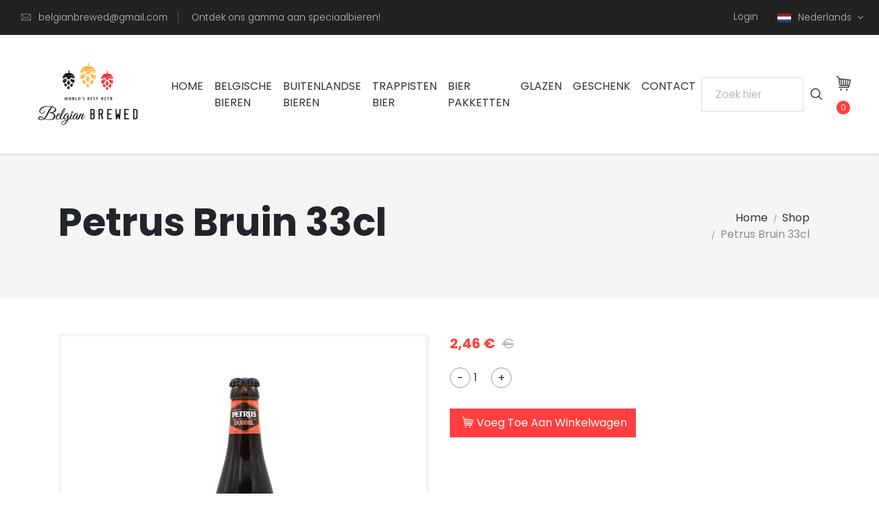

--- FILE ---
content_type: text/html; charset=utf-8
request_url: https://belgianbrewed.com/nl/product/petrus-bruin-33cl
body_size: 9103
content:

<!DOCTYPE html>
<html lang="NL" ng-app="app">
<head>
    
    <!-- Global site tag (gtag.js) - Google Analytics -->
    <script async src="//www.googletagmanager.com/gtag/js?id=UA-164020856-1"></script>
    <script>
        window.dataLayer = window.dataLayer || [];
        function gtag() { dataLayer.push(arguments); }
        gtag('js', new Date());
        //ga('require', 'ecommerce'); 

        gtag('config', 'UA-164020856-1');
        //gtag('config', '<GA_MEASUREMENT_ID>', { 'anonymize_ip': true });

        //
    </script>
    <!-- Google Tag Manager -->
    <!-- End Google Tag Manager -->

    <meta charset="utf-8">
    <meta name="viewport" content="width=device-width, initial-scale=1.0, maximum-scale=1.0, user-scalable=0">


            <link rel="alternate" href="https://belgianbrewed.com/en/product/petrus-brown-33cl" hreflang="en" />
            <link rel="alternate" href="https://belgianbrewed.com/fr/product/petrus-brune-33cl" hreflang="fr" />
            <link rel="alternate" href="https://belgianbrewed.com/de/product/petrus-braun-33cl" hreflang="de" />

    <link href="/assets/bundle/theme-hub.min.css" rel="stylesheet"/>
<link href="/themes/hub/assets/css/custom.css" rel="stylesheet"/>
<link href="/themes/hub/assets/less/hub_red?v=Tc-qvG3opeQIxJeVNyNwwsz80RFQMg3VqaUcGt5FUPY1" rel="stylesheet"/>


    <link rel="preload" href="/themes/hub/assets/fonts/clotheshub.woff" as="font" type="font/woff" crossorigin="anonymous">


    <link rel="preload" href="/themes/hub/assets/vendor/font-awesome/fonts/fontawesome-webfont.woff2?v=4.7.0" as="font" type="font/woff2" crossorigin="anonymous">

        <link rel="shortcut icon" href="/Images/Shop/favicon.png?Width=25&amp;Height=25">

        <!-- fb wants full urls for the logo-->
        <meta property="og:image" content="https://belgianbrewed.com/Media/petrus-dubbel-33cl--b.jpg">


        <title>Petrus Bruin 33cl - Belgian Brewed </title>
        <meta property="og:title" content="Petrus Bruin 33cl - Belgian Brewed" />

            <meta name="description" content="Petrus Bruin 33cl online bestellen bij BelgianBrewed! #1000 speciaalbieren #Goedkoop #Thuisgeleverd #Belgische Bieren #Trappist #Oude Geuze #IPA #Quadrupel #Tripel #Imperial Stout #Oak Aged #Kerstbier #Alcoholvrij">
            <meta property="og:description" content="Petrus Bruin 33cl online bestellen bij BelgianBrewed! #1000 speciaalbieren #Goedkoop #Thuisgeleverd #Belgische Bieren #Trappist #Oude Geuze #IPA #Quadrupel #Tripel #Imperial Stout #Oak Aged #Kerstbier #Alcoholvrij" />

    
    <script type="application/ld+json">
    {"@context":"http://schema.org","@type":"Product","name":"Petrus Bruin 33cl","image":"https://belgianbrewed.com/Media/petrus-dubbel-33cl--b.jpg","url":"https://belgianbrewed.com/nl/product/petrus-bruin-33cl","itemCondition":"http://schema.org/NewCondition","offers":{"@type":"Offer","availability":"http://schema.org/InStock","price":2.46,"priceCurrency":"EUR"}}
    </script>


</head>
<body>
    

<!-- Google Tag Manager (noscript) -->
<noscript>
    <iframe src="//www.googletagmanager.com/ns.html?id=GTM-M9DL526"
            height="0" width="0" style="display:none;visibility:hidden"></iframe>
</noscript>
<!-- End Google Tag Manager (noscript) -->

    <!-- navbar-->


    <header class="header">
        <!-- Tob Bar-->
        <div class="top-bar">
            <div class="container-fluid">

                <div class="row d-flex align-items-center">
                    <div class="col-lg-6 hidden-lg-down text-col">
                        <ul class="list-inline">
                            <li class="list-inline-item">
                                <i class="icon-email"></i>
                                <a href="mailto:belgianbrewed@gmail.com" target="_blank">
                                    belgianbrewed@gmail.com
                                </a>
                            </li>
                            <li class="list-inline-item">
                                 Ontdek ons gamma aan speciaalbieren! 
                            </li>
                        </ul>
                    </div>
                    <div class="col-lg-6 d-flex justify-content-end">




                            <span> &nbsp;&nbsp;</span>
                            <a href="/nl/Account/Login">Login </a>
                            <span> &nbsp;&nbsp;</span>

                        

            <!-- Language Dropdown-->
            <div class="dropdown show">
                        <a id="langsDropdown" hreflang="nl" href="/nl/product/petrus-bruin-33cl" data-toggle="dropdown" aria-haspopup="true" aria-expanded="false" class="dropdown-toggle">
                            <img src="/assets/img/Flags/nl.svg" alt="Nederlands">Nederlands
                        </a>
                <div aria-labelledby="langsDropdown" class="dropdown-menu">
                                <a rel="alternate" href="/nl/product/petrus-bruin-33cl" hreflang="/nl" class="dropdown-item">
                                    <img src="/assets/img/Flags/nl.svg" alt="Nederlands">Nederlands
                                </a>
                                <a rel="alternate" href="/en/product/petrus-brown-33cl" hreflang="/en" class="dropdown-item">
                                    <img src="/assets/img/Flags/gb.svg" alt="Engels">Engels
                                </a>
                                <a rel="alternate" href="/fr/product/petrus-brune-33cl" hreflang="/fr" class="dropdown-item">
                                    <img src="/assets/img/Flags/fr.svg" alt="Frans">Frans
                                </a>
                                <a rel="alternate" href="/de/product/petrus-braun-33cl" hreflang="/de" class="dropdown-item">
                                    <img src="/assets/img/Flags/de.svg" alt="Duits">Duits
                                </a>

                </div>
            </div>


                    </div>
                </div>
            </div>
        </div>
        <nav class="navbar navbar-expand-lg">
            <div class="search-area">
                <div class="search-area-inner d-flex align-items-center justify-content-center">
                    <div class="close-btn"><i class="icon-close"></i></div>
                    <form action="/nl/" ng-controller="SearchController" ng-init="searchTerm =''">
                        <div class="form-group">
                            <input type="search" name="q" id="q" placeholder="Zoek hier" ng-blur="UpdateSearch(searchTerm,false)" ng-keydown="$event.keyCode === 13 && UpdateSearch(searchTerm,false)" ng-submit="UpdateSearch(searchTerm,false)" ng-model="searchTerm">
                            <button type="submit" class="submit"><i class="icon-search"></i></button>
                        </div>
                    </form>
                </div>
            </div>
            <div class="container-fluid">
                <!-- Navbar Header  -->
                <a href="/nl" class="navbar-brand">
                    <img class="img-fluid" src="/Images/Shop/BelgianBrewed_finaal logo 2.png?Width=275&amp;Height=175" alt="Belgian Brewed">
                </a>
                
                

                <ul ng-cloak class="navbar-nav d-lg-none" ng-controller="BasketController" ng-init="init(false)">
                    <li class="nav-item" ng-if="getItems() > 0">
                        <a href="/nl/cart" class="cart">
                            <i class="icon-cart"></i>
                            
                            <span>| {{ cart.Totals.Total | currency  : '€'}}</span><br />
                            <span> Bekijk Winkelwagen</span>
                        </a>
                    </li>
                </ul>


                <button type="button" data-toggle="collapse" data-target="#navbarCollapse" aria-controls="navbarCollapse" aria-expanded="false" aria-label="Toggle navigation" class="navbar-toggler navbar-toggler-right">
                    <i class="fa fa-bars"></i>
                </button>

                <!-- Navbar Collapse -->
                <div id="navbarCollapse" class="collapse navbar-collapse">
                    
<ul class="navbar-nav mx-auto">
        <li class="nav-item">
            <a class="nav-link " href="/nl">
                Home
            </a>
        </li>
        <li class="nav-item">
            <a class="nav-link " href="/nl/tag/belgische-bieren">
                Belgische Bieren
            </a>
        </li>
        <li class="nav-item">
            <a class="nav-link " href="/nl/tag/buitenlandse-bieren">
                Buitenlandse Bieren
            </a>
        </li>
        <li class="nav-item">
            <a class="nav-link " href="/nl/tag/trappisten-bier">
                Trappisten bier
            </a>
        </li>
        <li class="nav-item">
            <a class="nav-link " href="/nl/tag/bier-paketten">
                Bier Pakketten
            </a>
        </li>
        <li class="nav-item">
            <a class="nav-link " href="/nl/tag/glazen">
                Glazen
            </a>
        </li>
        <li class="nav-item">
            <a class="nav-link " href="/nl/tag/geschenk">
                Geschenk
            </a>
        </li>
        <li class="nav-item">
            <a class="nav-link " href="/nl/home/contact">
                Contact
            </a>
        </li>
    </ul>
                    <div class="right-col d-flex align-items-lg-center flex-column flex-lg-row">
                        <!-- Search Button-->

                        <form action="/nl/" ng-controller="SearchController" ng-init="init();">
                            <div class="form-group no-margin">
                                <input class="square form-control" style="display:inline-block;" type="search" name="q" id="q" autocomplete="off" placeholder="Zoek hier" ng-keydown="$event.keyCode === 13 && UpdateSearch(searchTerm,false)" ng-submit="UpdateSearch(searchTerm,false)" ng-model="searchTerm">

                            </div>

                        </form>

                        <a class="search-direct" href="" ng-click="UpdateSearch(searchTerm,false)"><i class="icon-search"></i></a>
                        <!-- User Not Logged - link to login page-->
                        <!-- Cart Dropdown-->


<div class="cart dropdown show" ng-controller="BasketController" ng-init="init(true)">

    <a id="cartdetails" href="/nl/Cart" data-toggle="dropdown" aria-haspopup="true" aria-expanded="false" class="cart dropdown-toggle" ng-show>
        <i class="icon-cart"></i>
        <span class="cart-no"><i class="fa fa-spinner fa-spin"></i> </span>
        
    </a>

    <a id="cartdetails" href="/nl/Cart" data-toggle="dropdown" aria-haspopup="true" aria-expanded="false" class="cart dropdown-toggle" ng-cloak>
        <i class="icon-cart"></i>
        <span class="cart-no" ng-cloak>{{ getItems() }}</span>
        
    </a>

    <a href="/nl/cart" class="text-primary view-cart">
        Bekijk Winkelwagen
    </a>

    <div aria-labelledby="cartdetails" class="dropdown-menu">

        <div class="dropdown-itemd-flex justify-content-between" ng-show="cart.Items.length == 0" ng-cloak>
            <span>uw winkelwagen is leeg :(</span>
        </div>
        <!-- cart item-->
        <div ng-cloak class="dropdown-item cart-product" ng-repeat="item in cart.Items | limitTo:3" ng-controller="ShopActionController" ng-init="init(item.Quantity, item.ProductId, undefined, item.Id)">
            <div class="d-flex align-items-center">
                    <div class="img" ng-if="item.ProductCoverUrl"><img ng-src="{{item.ProductCoverUrl | thumb : 100 : 100}}" alt="" class="img-fluid"></div>
                    <div class="img" ng-if="!item.ProductCoverUrl"><img ng-src="{{'~/Images/Shop/belgian-brewed-voor-website 1.jpg?Width=275&amp;Height=200' | thumb : 100 : 100}}" alt="" class="img-fluid"></div>
                <div class="details d-flex justify-content-between">
                    <div class="text">
                        <a href="/" ng-href="/NL{{'/product/' + item.ProductId }}"><strong>{{ item.ProductName | localize: 'NL' }}</strong></a>
                        <small>Hoeveelheid: {{item.Quantity }} </small>
                                <span class="price">{{ PriceInclusive(item, item.Quantity )| currency : '€'}}</span>
                    </div>
                    <a href="" ng-click="RemoveOrderLine($event)" class="delete"><i class="fa fa-trash-o"></i></a>
                </div>
            </div>
        </div>
        <div class="cart-product text-right" ng-show="cart.Items.length > 3">
            <a href="/nl/cart" class="btn btn-default">
                <small>
                    <i class="fa fa-ellipsis-h"></i>
                    Bekijk Alles
                </small>
            </a>
        </div>
            <!-- total price-->
            <div class="dropdown-item total-price d-flex justify-content-between" ng-show="cart.Items.length > 0">
                <span>Totaal</span>
                <strong class="text-primary">{{ cart.Total | currency  : '€'}}</strong>
            </div>
                    <!-- call to actions-->
            <div class="dropdown-item CTA d-flex" ng-show="cart.Items.length > 0">
                
                <a ng-show="cart.Items.length <= 3" href="/nl/cart" class="btn btn-primary  wide">Bekijk Alles</a>
                <a href="/nl/cart/checkout" class="btn btn-primary wide">Afrekenen</a>
            </div>

    </div>
</div>

                    </div>


                </div>


            </div>
        </nav>
    </header>
    



<div ng-controller="ShopActionController" ng-init="init(1,'9bd0020e-3f18-ea11-968c-c451cd22377e')">
    <section class="hero hero-page gray-bg padding-small">
        <div class="container">
            <div class="row d-flex">
                <div class="col-lg-9 order-2 order-lg-1">
                    <h1>Petrus Bruin 33cl</h1>
                </div>
                <div class="col-lg-3 text-right order-1 order-lg-2">
                    <ul class="breadcrumb justify-content-lg-end">
                        <li class="breadcrumb-item"><a href="/nl">Home</a></li>
                        <li class="breadcrumb-item"><a href="/nl">Shop</a></li>
                        <li class="breadcrumb-item active">Petrus Bruin 33cl</li>
                    </ul>
                </div>
            </div>
        </div>
    </section>
    <section class="product-details">
        <div class="container">
            <div class="row">
                <div class="product-images col-lg-6">
                    








                    <div data-slider-id="1" class="owl-carousel items-slider owl-drag">


                        <div class="item">
                            <img src="/Media/petrus-dubbel-33cl--b.jpg?Width=540&amp;Height=400&amp;mode=max&amp;scale=down" alt="Petrus Bruin 33cl">
                        </div>


                    </div>
                    <div data-slider-id="1" class="owl-thumbs d-flex align-items-center justify-content-center">
                            <button class="owl-thumb-item"><img src="/Media/petrus-dubbel-33cl--b.jpg?Width=100&amp;Height=100&amp;mode=max&amp;scale=down" alt="Petrus Bruin 33cl"></button>
                        
                    </div>
                </div>
                <div class="details col-lg-6">
                    <div class="d-flex align-items-center justify-content-between flex-column flex-sm-row">
                            <ul class="price list-inline no-margin">

                                <li class="list-inline-item current">2,46 €</li>
                                <li class="list-inline-item original"> €</li>
                            </ul>
                                            </div>
                    <p>
                        
                        

                    </p>





                    <div class="d-flex align-items-center justify-content-center justify-content-lg-start">
                            <div class="quantity d-flex align-items-center">
                                <div class="dec-btn" ng-click="Change(-1)">-</div>
                                <input type="number" min="0" ng-model="Quantity" value="1" class="quantity-no">
                                <div class="inc-btn" ng-click="Change(1)">+</div>
                            </div>
                                            </div>
                    <ul class="CTAs list-inline">
                            <li class="list-inline-item">
                                <a href="" ng-click="showPopup(ProductId,'BuyImmediate')" class="btn btn-primary wide">
                                    <i class="icon-cart"></i>Voeg Toe Aan Winkelwagen
                                </a>
                            </li>
                                            </ul>
                </div>
            </div>
        </div>
    </section>
    <section class="product-description no-padding">
        <div class="container">
            <ul role="tablist" class="nav nav-tabs">
                
                <li class="nav-item">
                    <a data-toggle="tab" href="#specifications" role="tab" class="nav-link active">Specificatie</a>
                </li>
            </ul>
            <div class="tab-content">
                
                <div id="specifications" role="tabpanel" class="tab-pane active">

                    <table class="table">
                        <tbody>



                                <tr>
                                    <th class="border-0">
                                        Bierstijl
                                    </th>
                                    <td class="border-0">
                                            <span>
                                                Sterk Bruin Bier
                                            </span>

                                            <a class="product-attribute-link a" title="Ontdek meer producten van deze specificatie Sterk Bruin Bier" href="/nl/specification/bierstijl/sterk-bruin-bier"><i class="fa fa-link"></i></a>

                                    </td>

                                </tr>
                                <tr>
                                    <th class="">
                                        Brouwerij
                                    </th>
                                    <td class="">
                                            <span>
                                                Brouwerij Debrabandere
                                            </span>

                                            <a class="product-attribute-link a" title="Ontdek meer producten van deze specificatie Brouwerij Debrabandere" href="/nl/specification/brouwerij/brouwerij-debrabandere"><i class="fa fa-link"></i></a>

                                    </td>

                                </tr>
                                <tr>
                                    <th class="">
                                        Leeggoed Inbegrepen
                                    </th>
                                    <td class="">
                                            <span>
                                                0.10 EUR
                                            </span>


                                    </td>

                                </tr>
                                <tr>
                                    <th class="">
                                        Merk
                                    </th>
                                    <td class="">
                                            <span>
                                                Petrus
                                            </span>

                                            <a class="product-attribute-link a" title="Ontdek meer producten van deze specificatie Petrus" href="/nl/specification/merk/petrus"><i class="fa fa-link"></i></a>

                                    </td>

                                </tr>
                                <tr>
                                    <th class="">
                                        Type
                                    </th>
                                    <td class="">
                                            <span>
                                                Fles 33cl
                                            </span>

                                            <a class="product-attribute-link a" title="Ontdek meer producten van deze specificatie Fles 33cl" href="/nl/specification/type/fles-33cl"><i class="fa fa-link"></i></a>

                                    </td>

                                </tr>

                        </tbody>
                    </table>

                    
                    
                    
                </div>
            </div>
        </div>
    </section>
</div>
    <section class="related-products">
        <div class="container">
            <header class="text-center">
                <h2><small>Gerelateerde producten</small>We hebben enkele matches gevonden</h2>

            </header>
            
<!-- Products Slider-->
<div class="owl-carousel owl-theme products-slider">
    <!-- item-->

        <div class="item" ng-controller="ShopActionController" ng-show="isShown" ng-init="init(1,'be2f7200-2cbc-e711-9668-8f84957b21f9')">
            <div class="product is-gray">
                <a class="image d-flex align-items-center justify-content-center" href="/nl/product/kasteelbier-bruin-33cl">

                    




        <div class="ribbon-primary text-uppercase" >
            
                <div>
                    11 &#176;
                </div>
        </div>



                    <img src="/Media/kasteel-donker-33cl--b.jpg?Width=270&amp;Height=173&amp;mode=max&amp;scale=both" alt="Kasteelbier Bruin 33cl" class="img-fluid">
                </a>
                <div class="title text-center">
                    <a href="/nl/product/kasteelbier-bruin-33cl" title="Kasteelbier Bruin 33cl">
                        <h3 class="h6 text-uppercase no-margin-bottom">Kasteelbier Bruin 33cl</h3>
                    </a>
                        <span class="price text-muted">2,60 €</span>
                </div>
                <div class="overlay d-flex align-items-center justify-content-center">
                    <div class="CTA d-flex align-items-center justify-content-center">
                            <input type="number" class="square form-control amount" min="0" step="1" amount="1" select-on-click ng-model="Quantity" />
                            <a href="" ng-click="showPopup(ProductId,'BuyImmediate')" class="add-to-cart">
                                <i class="fa fa-shopping-cart"></i>
                            </a>
                        <a href="/nl/product/kasteelbier-bruin-33cl" class="visit-product active" title="Kasteelbier Bruin 33cl">
                            <i class="icon-search"></i>Bekijk
                        </a>

                    </div>
                </div>
            </div>
        </div>
        <div class="item" ng-controller="ShopActionController" ng-show="isShown" ng-init="init(1,'bf2f7200-2cbc-e711-9668-8f84957b21f9')">
            <div class="product is-gray">
                <a class="image d-flex align-items-center justify-content-center" href="/nl/product/kasteel-cuvee-du-chateau-33cl">

                    




        <div class="ribbon-primary text-uppercase" >
            
                <div>
                    11 &#176;
                </div>
        </div>



                    <img src="/Media/kasteel-cuvee-chateau-33cl--bb.jpg?Width=270&amp;Height=173&amp;mode=max&amp;scale=both" alt="Kasteel Cuv&#233;e du Chateau 33cl" class="img-fluid">
                </a>
                <div class="title text-center">
                    <a href="/nl/product/kasteel-cuvee-du-chateau-33cl" title="Kasteel Cuv&#233;e du Chateau 33cl">
                        <h3 class="h6 text-uppercase no-margin-bottom">Kasteel Cuv&#233;e du Chateau 33cl</h3>
                    </a>
                        <span class="price text-muted">2,81 €</span>
                </div>
                <div class="overlay d-flex align-items-center justify-content-center">
                    <div class="CTA d-flex align-items-center justify-content-center">
                            <input type="number" class="square form-control amount" min="0" step="1" amount="1" select-on-click ng-model="Quantity" />
                            <a href="" ng-click="showPopup(ProductId,'BuyImmediate')" class="add-to-cart">
                                <i class="fa fa-shopping-cart"></i>
                            </a>
                        <a href="/nl/product/kasteel-cuvee-du-chateau-33cl" class="visit-product active" title="Kasteel Cuv&#233;e du Chateau 33cl">
                            <i class="icon-search"></i>Bekijk
                        </a>

                    </div>
                </div>
            </div>
        </div>
        <div class="item" ng-controller="ShopActionController" ng-show="isShown" ng-init="init(1,'14307200-2cbc-e711-9668-8f84957b21f9')">
            <div class="product is-gray">
                <a class="image d-flex align-items-center justify-content-center" href="/nl/product/oerbier-33cl">

                    




        <div class="ribbon-primary text-uppercase" >
            
                <div>
                    9 &#176;
                </div>
        </div>



                    <img src="/Media/Oerbier 33cl.JPG?Width=270&amp;Height=173&amp;mode=max&amp;scale=both" alt="Oerbier 33cl" class="img-fluid">
                </a>
                <div class="title text-center">
                    <a href="/nl/product/oerbier-33cl" title="Oerbier 33cl">
                        <h3 class="h6 text-uppercase no-margin-bottom">Oerbier 33cl</h3>
                    </a>
                        <span class="price text-muted">3,28 €</span>
                </div>
                <div class="overlay d-flex align-items-center justify-content-center">
                    <div class="CTA d-flex align-items-center justify-content-center">
                            <input type="number" class="square form-control amount" min="0" step="1" amount="1" select-on-click ng-model="Quantity" />
                            <a href="" ng-click="showPopup(ProductId,'BuyImmediate')" class="add-to-cart">
                                <i class="fa fa-shopping-cart"></i>
                            </a>
                        <a href="/nl/product/oerbier-33cl" class="visit-product active" title="Oerbier 33cl">
                            <i class="icon-search"></i>Bekijk
                        </a>

                    </div>
                </div>
            </div>
        </div>
        <div class="item" ng-controller="ShopActionController" ng-show="isShown" ng-init="init(1,'671c5f12-2cbc-e711-9668-8f84957b21f9')">
            <div class="product is-gray">
                <a class="image d-flex align-items-center justify-content-center" href="/nl/product/chimay-blauw-33cl">

                    




        <div class="ribbon-primary text-uppercase" >
            
                <div>
                    9 &#176;
                </div>
        </div>



                    <img src="/Media/chimay-blauw-33cl--b.jpg?Width=270&amp;Height=173&amp;mode=max&amp;scale=both" alt="Chimay Blauw 33cl" class="img-fluid">
                </a>
                <div class="title text-center">
                    <a href="/nl/product/chimay-blauw-33cl" title="Chimay Blauw 33cl">
                        <h3 class="h6 text-uppercase no-margin-bottom">Chimay Blauw 33cl</h3>
                    </a>
                        <span class="price text-muted">3,22 €</span>
                </div>
                <div class="overlay d-flex align-items-center justify-content-center">
                    <div class="CTA d-flex align-items-center justify-content-center">
                            <input type="number" class="square form-control amount" min="0" step="1" amount="1" select-on-click ng-model="Quantity" />
                            <a href="" ng-click="showPopup(ProductId,'BuyImmediate')" class="add-to-cart">
                                <i class="fa fa-shopping-cart"></i>
                            </a>
                        <a href="/nl/product/chimay-blauw-33cl" class="visit-product active" title="Chimay Blauw 33cl">
                            <i class="icon-search"></i>Bekijk
                        </a>

                    </div>
                </div>
            </div>
        </div>
</div>
        </div>
    </section>






    <div id="scrollTop"><i class="fa fa-long-arrow-up"></i></div>
        <a style="display:none;" href="/nl/cart" id="mobileBasket" ng-cloak ng-controller="BasketController" ng-init="init(false)" class="d-md-none" ng-show="getItems() > 0">
            <i class="fa fa-shopping-cart"></i>
            <span class="cart-no">{{ getItems() }}</span>
        </a>
    <!-- Footer-->
    <footer class="main-footer">
        
<!-- Service Block-->        
<div class="services-block">
   <div class="container">
      <div class="row">
         <div class="col -lg-4 d-flex justify-content-center justify-content-lg-start">
            <div class="item d-flex align-items-center">
               <div class="icon"><i class="icon-truck"></i></div>
               <div class="text">
                  <h6 class="no-margin text-uppercase"> Verzending binnen Europa</h6>
                  <span>Verzending naar > 20 landen</span>                            
               </div>
            </div>
         </div>
         <div class="col-lg-4 d-flex justify-content-center">
            <div class="item d-flex align-items-center">
               <div class="icon"><i class="fa fa-smile-o"></i></div>
               <div class="text">
                  <h6 class="no-margin text-uppercase"> Uitstekende verpakking</h6>
                  <span>Garant voor Goede Service</span>                            
               </div>
            </div>
         </div>
         <div class="col-lg-4 d-flex justify-content-center">
            <div class="item d-flex align-items-center">
               <div class="icon"><i class="fa fa-beer"></i></div>
               <div class="text">
                  <h6 class="no-margin text-uppercase">Belgian Beer</h6>
                  <span>What's not to like?</span>                            
               </div>
            </div>
         </div>
      </div>
   </div>
</div>


        




<!-- Main Block -->


<div class="copyrights">
    <div class="container">
        <div class="row d-flex align-items-center">
            <div class="text col-md-6">
                <p>By <a href="http://www.sapico.me" target="_blank">Sapico</a> @ 2026.</p>
            </div>
            <div class="col-md-6">
                <ul class="list-inline-item pull-right">
                    <li class="list-inline-item"><a href="/nl/page/Nix-18">- 18 = Geen alcohol</a></li>
                    <li class="list-inline-item"><a href="/nl/page/TermsAndConditions">Algemene Voorwaarden</a></li>
                    <li class="list-inline-item"><a href="/nl/page/FAQ">FAQ</a></li>
                </ul>

            </div>

        </div>
    </div>
</div>


    </footer>

    <script type="text/javascript">
        var config = {"dev":{"IsAvailable":true,"Dependencies":[]},"splitCheckoutSteps":{"IsAvailable":true,"Dependencies":[]},"hasCoupons":{"IsAvailable":true,"Dependencies":[]},"hasImages":{"IsAvailable":true,"Dependencies":[]},"hasMultipleLanguages":{"IsAvailable":true,"Dependencies":[]},"hasNewsletter":{"IsAvailable":true,"Dependencies":[]},"hasPrice":{"IsAvailable":true,"Dependencies":[]},"hasPriceInclusive":{"IsAvailable":true,"Dependencies":[]},"hasWishList":{"IsAvailable":false,"Dependencies":[]},"canViewProductsAnonymous":{"IsAvailable":true,"Dependencies":[]},"canOrder":{"IsAvailable":true,"Dependencies":[]},"canOrderAnonymous":{"IsAvailable":true,"Dependencies":[]},"canOrderInBulk":{"IsAvailable":false,"Dependencies":[]},"canCompare":{"IsAvailable":false,"Dependencies":[]},"canShareOrder":{"IsAvailable":true,"Dependencies":[]},"canRegister":{"IsAvailable":true,"Dependencies":[]},"canSort":{"IsAvailable":true,"Dependencies":[]},"checkout_canConfirmOrder":{"IsAvailable":true,"Dependencies":[]},"checkout_canPay":{"IsAvailable":true,"Dependencies":[]},"checkout_canDeliver":{"IsAvailable":true,"Dependencies":[]},"checkout_canCombineOrder":{"IsAvailable":true,"Dependencies":[]},"isPublic":{"IsAvailable":true,"Dependencies":[]},"hasProductList":{"IsAvailable":false,"Dependencies":[]},"hasProductGrid":{"IsAvailable":true,"Dependencies":[]},"hasProductGridWide":{"IsAvailable":false,"Dependencies":[]},"hasProductDetail":{"IsAvailable":true,"Dependencies":[]},"hasOrderHistory":{"IsAvailable":true,"Dependencies":[]},"hasFilters":{"IsAvailable":true,"Dependencies":[]},"hasRobots":{"IsAvailable":true,"Dependencies":[]},"hasTransactions":{"IsAvailable":false,"Dependencies":[]},"hasReturns":{"IsAvailable":false,"Dependencies":[]},"hasDownloads":{"IsAvailable":false,"Dependencies":[]},"hasReviews":{"IsAvailable":false,"Dependencies":[]},"hasCustomerZone":{"IsAvailable":true,"Dependencies":[]},"hasPageBuilder":{"IsAvailable":false,"Dependencies":[]},"checkout_canShareOrder":{"IsAvailable":false,"Dependencies":[]}};
    </script>
    <!-- Google fonts - Poppins-->
    
    <script src="/themes/hub/assets/js/modernizr.custom.79639.js"></script>
<script src="/theme/hub/js?v=DR97b6GVlG8sEHoUPtIwZobXckIOns-uOmQPOeigRyU1"></script>
<script src="/bundles/angular_shop?v=-VAjxBbA_-5RWWh_gIMuTfsTIDruY9YKHiUo9lX5ThQ1"></script>
<script src="/assets/vendors/angular/i18n/angular-locale_nl.js"></script>

    <link rel="stylesheet" async href="//fonts.googleapis.com/css?family=Poppins:300,400,500,600,700">
    
<script type="text/ng-template" id="ProductPopup.html">
    <div id="exampleModal" tabindex="-1" role="dialog" aria-hidden="true" class="overview modal fade">
        <div role="document" class="modal-dialog">

            <div class="modal-content" ng-controller="ShopActionController">
                <button type="button" data-dismiss="modal" aria-label="Close" class="close"><span aria-hidden="true"><i class="icon-close"></i></span></button>
                <div class="modal-body">

                     

<div class="ribbon-primary text-uppercase" ng-show="getSpecification(CurrentProduct,undefined,'Alcohol by Volume') !== undefined">
    {{getSpecification(CurrentProduct,undefined,'Alcohol by Volume').Value}} °
</div>


                    
                    <div class="row d-flex align-items-center">
                        <div class="image col-lg-5">
                                <img ng-if="CurrentProduct.CoverPhoto" ng-src="{{CurrentProduct.CoverPhoto.Url | thumb : 450 : 450 }}" class="img-fluid d-block">
                                <img ng-if="!CurrentProduct.CoverPhoto" ng-src="{{ '~/Images/Shop/belgian-brewed-voor-website 1.jpg?Width=275&amp;Height=200' | thumb : 450 : 450 }}" class="img-fluid d-block">

                        </div>
                        <div class="details col-lg-7">

                            <h2>{{CurrentProduct.Title | localize: 'NL'}}</h2>
                                <ul class="price list-inline">
                                        <li class="list-inline-item current">{{CurrentProduct.Price *  (1 + (CurrentProduct.TaxRate / 100))  | currency : '€'}}</li>
                                        <li class="list-inline-item current" ng-show="HasValue(CurrentProduct.OldPrice)">{{CurrentProduct.OldPrice *  (1 + (CurrentProduct.TaxRate / 100))  | currency : '€'}}</li>

                                </ul>
                            <div class="d-flex align-items-center">
                                    <div class="quantity d-flex align-items-center">
                                        <div class="dec-btn" ng-click="Change(-1)">-</div>
                                        <input type="number" min="0" ng-model="Quantity" value="1" class="quantity-no">
                                        <div class="inc-btn" ng-click="Change(1)">+</div>
                                    </div>
                                                                 </div>
                            <ul class="CTAs list-inline">
                                    <li class="list-inline-item">
                                        <a href="" ng-click="AddToCart()" class="btn btn-primary wide">
                                            <i class="fa fa-shopping-cart"></i>
                                        </a>
                                    </li>
                                                            </ul>
                                <div ng-show="inCartQuantity > 0">
                                    <p>
                                        <i class="fa fa-check"></i>
                                        Momenteel {{inCartQuantity}} stuk(s) in uw winkelwagen
                                    </p>

                                    <!-- call to actions-->
                                    <div class="d-flex">
                                        <a href="" data-dismiss="modal" class="btn btn-default">Verder Winkelen</a>
                                        

                                    </div>
                                    <div class="d-flex">
                                        <a href="/nl/cart" class="btn btn-primary">Doorgaan met de bestelling</a>
                                    </div>

                                </div>
                        </div>
                    </div>
                </div>
            </div>
        </div>
    </div>
</script>
    
    
</body>
</html>
